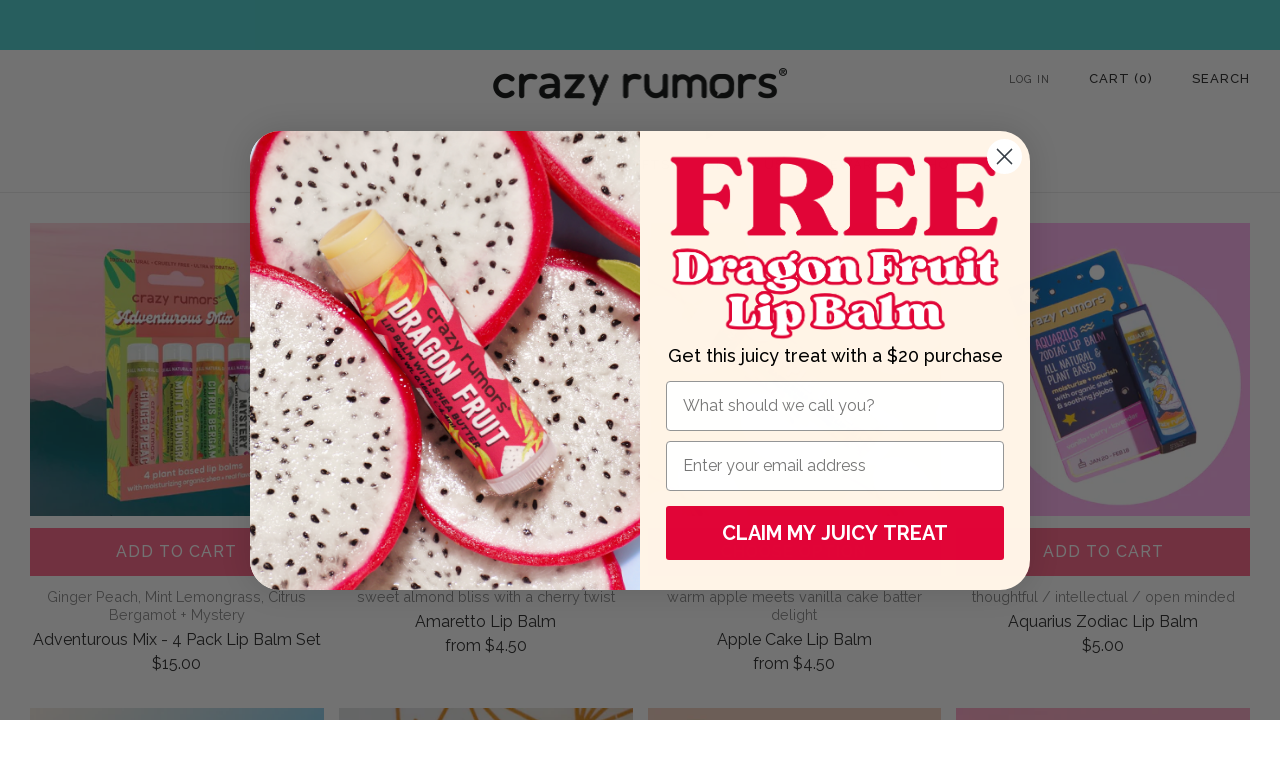

--- FILE ---
content_type: text/javascript
request_url: https://crazyrumors.com/cdn/shop/t/54/assets/header-details-disclosure.js?v=48862031563158802431728696071
body_size: 46
content:
class HeaderDetailsDisclosure extends DetailsDisclosure{constructor(){super(),this._boundMouseEnterListener=this.mouseEnterListener.bind(this),this._boundMouseLeaveListener=this.mouseLeaveListener.bind(this)}connectedCallback(){this._summaryLink=this.querySelector("summary > a"),this.mainDetailsToggle.hasAttribute("open")||this._disableSummaryLink(),this.mainDetailsToggle.addEventListener("mouseenter",this._boundMouseEnterListener),this.mainDetailsToggle.addEventListener("mouseleave",this._boundMouseLeaveListener)}disconnectedCallback(){this.disableListeners()}open(){this.mainDetailsToggle.setAttribute("open",""),this.querySelector("summary").setAttribute("aria-expanded",!0),this.content.getBoundingClientRect().x+this.content.offsetWidth>window.innerWidth-30&&this.content.classList.add("is-left-aligned"),this.hasAttribute("adjust-mega-menu-height")&&this._setContentHeight(36)}close(){this.mainDetailsToggle.removeAttribute("open"),this.mainDetailsToggle.querySelector("summary").setAttribute("aria-expanded",!1),this.content.classList.remove("is-left-aligned"),this.hasAttribute("adjust-mega-menu-height")&&this._removeContentHeight()}onToggle(){this.panelAnimations||(this.panelAnimations=this.content.getAnimations()),this.contentAnimations||(this.contentAnimations=Array.from(this.querySelectorAll(".has-animation")).reduce((animations,element)=>{const animation=element.getAnimations();return[...animations,...animation]},[])),this.mainDetailsToggle.hasAttribute("open")?(setTimeout(()=>{this._enableSummaryLink()},50),this.panelAnimations.forEach(animation=>animation.play()),this.contentAnimations.forEach(animation=>animation.play()),document.body.setAttribute("header-menu-open","")):(this._disableSummaryLink(),this.panelAnimations.forEach(animation=>animation.cancel()),this.contentAnimations.forEach(animation=>animation.cancel()),document.body.removeAttribute("header-menu-open",""))}mouseEnterListener(){document.querySelector("body").hasAttribute("header-details-disclosure-edit")||this.open()}mouseLeaveListener(){document.querySelector("body").hasAttribute("header-details-disclosure-edit")||this.close()}disableListeners(){this.mainDetailsToggle.removeEventListener("mouseenter",this._boundMouseEnterListener),this.mainDetailsToggle.removeEventListener("mouseleave",this._boundMouseLeaveListener)}_setContentHeight(padding=0){const headerSection=document.querySelector(".js-header"),headerBottomBoundary=headerSection&&headerSection.getBoundingClientRect().bottom>0?headerSection.getBoundingClientRect().bottom:0,combinedPanelCutoff=Math.round(headerBottomBoundary+padding);this.content.offsetHeight>window.innerHeight-combinedPanelCutoff&&(this.content.style.setProperty("--header-elements-height",`${combinedPanelCutoff}px`),this.content.classList.add("has-height-control"))}_removeContentHeight(){this.content.classList.remove("has-height-control")}_summaryLinkListener(e){e.preventDefault()}_enableSummaryLink(){this._summaryLink&&this._summaryLink.removeEventListener("click",this._summaryLinkListener)}_disableSummaryLink(){this._summaryLink&&this._summaryLink.addEventListener("click",this._summaryLinkListener)}}customElements.define("header-details-disclosure",HeaderDetailsDisclosure);
//# sourceMappingURL=/cdn/shop/t/54/assets/header-details-disclosure.js.map?v=48862031563158802431728696071


--- FILE ---
content_type: application/javascript; charset=utf-8
request_url: https://cdn-widgetsrepository.yotpo.com/v1/loader/1ZCGuZT0z4qDkTjHL_CZkw
body_size: 14563
content:

if (typeof (window) !== 'undefined' && window.performance && window.performance.mark) {
  window.performance.mark('yotpo:loader:loaded');
}
var yotpoWidgetsContainer = yotpoWidgetsContainer || { guids: {} };
(function(){
    var guid = "1ZCGuZT0z4qDkTjHL_CZkw";
    var loader = {
        loadDep: function (link, onLoad, strategy) {
            var script = document.createElement('script');
            script.onload = onLoad || function(){};
            script.src = link;
            if (strategy === 'defer') {
                script.defer = true;
            } else if (strategy === 'async') {
                script.async = true;
            }
            script.setAttribute("type", "text/javascript");
            script.setAttribute("charset", "utf-8");
            document.head.appendChild(script);
        },
        config: {
            data: {
                guid: guid
            },
            widgets: {
            
                "1231322": {
                    instanceId: "1231322",
                    instanceVersionId: "434212589",
                    templateAssetUrl: "https://cdn-widgetsrepository.yotpo.com/widget-assets/widget-referral-share/app.v0.5.3-7281.js",
                    cssOverrideAssetUrl: "",
                    customizationCssUrl: "",
                    customizations: {
                      "background-color": "#F6F1EE",
                      "customer-email-view-button-text": "Next",
                      "customer-email-view-description-discount-discount": "Give your friends {{friend_reward}} their first purchase of {{min_spent}}, and get {{customer_reward}} for each successful referral.",
                      "customer-email-view-description-discount-nothing": "Give your friends {{friend_reward}} their first purchase of {{min_spent}}.",
                      "customer-email-view-description-discount-points": "Give your friends {{friend_reward}} their first purchase of {{min_spent}}, and get {{customer_reward}} points for each successful referral.",
                      "customer-email-view-description-nothing-discount": "Get {{customer_reward}} for each successful referral.",
                      "customer-email-view-description-nothing-nothing": "Refer a friend.",
                      "customer-email-view-description-nothing-points": "Get {{customer_reward}} points for each successful referral.",
                      "customer-email-view-description-points-discount": "Give your friends {{friend_reward}} points, and get {{customer_reward}} for each successful referral.",
                      "customer-email-view-description-points-nothing": "Give your friends {{friend_reward}} points.",
                      "customer-email-view-description-points-points": "Give your friends {{friend_reward}} points, and get {{customer_reward}} points for each successful referral.",
                      "customer-email-view-header": "Refer a Friend",
                      "customer-email-view-input-placeholder": "Your email address",
                      "customer-email-view-title-discount-discount": "GIVE {{friend_reward}}, GET {{customer_reward}}",
                      "customer-email-view-title-discount-nothing": "GIVE {{friend_reward}}, REFER A FRIEND",
                      "customer-email-view-title-discount-points": "GIVE {{friend_reward}}, GET {{customer_reward}} POINTS",
                      "customer-email-view-title-nothing-discount": "REFER A FRIEND, GET {{customer_reward}} FOR REFERRALS",
                      "customer-email-view-title-nothing-nothing": "REFER A FRIEND",
                      "customer-email-view-title-nothing-points": "REFER A FRIEND, GET {{customer_reward}} POINTS FOR REFERRALS",
                      "customer-email-view-title-points-discount": "GIVE {{friend_reward}} POINTS, GET {{customer_reward}}",
                      "customer-email-view-title-points-nothing": "GIVE {{friend_reward}} POINTS, REFER A FRIEND",
                      "customer-email-view-title-points-points": "GIVE {{friend_reward}} POINTS, GET {{customer_reward}} POINTS",
                      "customer-name-view-input-placeholder": "Your first name",
                      "default-toggle": true,
                      "description-color": "#6C6C6C",
                      "description-font-size": "16px",
                      "desktop-background-image-url": "https://cdn-widget-assets.yotpo.com/static_assets/1ZCGuZT0z4qDkTjHL_CZkw/images/image_2025_04_05_03_19_32_380",
                      "disabled-referral-code-error": "Looks like your referral link was deactivated",
                      "email-fill-color": "#F6F1EE",
                      "email-input-type": "rounded_rectangle",
                      "email-outline-color": "#000000",
                      "email-text-color": "#000000",
                      "final-view-button-text": "REFER MORE FRIENDS",
                      "final-view-description": "Remind your friends to check their inbox.",
                      "final-view-error-description": "We were unable to share your referral link. Go back to the previous step to try again.",
                      "final-view-error-text": "GO BACK",
                      "final-view-error-title": "Oops... Something went wrong",
                      "final-view-title": "Thanks for sharing the love! 💕",
                      "fonts-primary-font-name-and-url": "Poppins@600|https://cdn-widgetsrepository.yotpo.com/web-fonts/css/poppins/v1/poppins_600.css",
                      "fonts-secondary-font-name-and-url": "Poppins@400|https://cdn-widgetsrepository.yotpo.com/web-fonts/css/poppins/v1/poppins_400.css",
                      "header-color": "#000000",
                      "header-font-size": "16px",
                      "login-view-description-discount-discount": "Give your friends {{friend_reward}} their first purchase of {{min_spent}}, and get {{customer_reward}} for each successful referral.",
                      "login-view-description-discount-nothing": "Give your friends {{friend_reward}} their first purchase of {{min_spent}}.",
                      "login-view-description-discount-points": "Give your friends {{friend_reward}} their first purchase of {{min_spent}}, and get {{customer_reward}} points for each successful referral.",
                      "login-view-description-nothing-discount": "Get {{customer_reward}} for each successful referral.",
                      "login-view-description-nothing-nothing": "Refer a friend.",
                      "login-view-description-nothing-points": "Get {{customer_reward}} points for each successful referral.",
                      "login-view-description-points-discount": "Give your friends {{friend_reward}} points, and get {{customer_reward}} for each successful referral.",
                      "login-view-description-points-nothing": "Give your friends {{friend_reward}} points.",
                      "login-view-description-points-points": "Give your friends {{friend_reward}} points, and get {{customer_reward}} points for each successful referral.",
                      "login-view-header": "Refer a Friend",
                      "login-view-log-in-button-text": "Log in",
                      "login-view-sign-up-button-text": "Join now",
                      "login-view-title-discount-discount": "GIVE {{friend_reward}}, GET {{customer_reward}}",
                      "login-view-title-discount-nothing": "GIVE {{friend_reward}}, REFER A FRIEND",
                      "login-view-title-discount-points": "GIVE {{friend_reward}}, GET {{customer_reward}} POINTS",
                      "login-view-title-nothing-discount": "REFER A FRIEND, GET {{customer_reward}} FOR REFERRALS",
                      "login-view-title-nothing-nothing": "REFER A FRIEND",
                      "login-view-title-nothing-points": "REFER A FRIEND, GET {{customer_reward}} POINTS FOR REFERRALS",
                      "login-view-title-points-discount": "GIVE {{friend_reward}} POINTS, GET {{customer_reward}}",
                      "login-view-title-points-nothing": "GIVE {{friend_reward}} POINTS, REFER A FRIEND",
                      "login-view-title-points-points": "GIVE {{friend_reward}} POINTS, GET {{customer_reward}} POINTS",
                      "main-share-option-desktop": "main_share_email",
                      "main-share-option-mobile": "main_share_sms",
                      "mobile-background-image-url": "https://cdn-widget-assets.yotpo.com/static_assets/1ZCGuZT0z4qDkTjHL_CZkw/images/image_2025_04_05_03_19_32_380",
                      "more-share-ways-text": "MORE WAYS TO SHARE",
                      "primary-button-background-color": "#0F8383",
                      "primary-button-font-size": "16px",
                      "primary-button-size": "standard",
                      "primary-button-text-color": "#FFFFFF",
                      "primary-button-type": "filled_capsule",
                      "reduced-picture": true,
                      "referral-history-completed-points-text": "{{points}} POINTS",
                      "referral-history-completed-status-type": "text",
                      "referral-history-confirmed-status": "Completed",
                      "referral-history-pending-status": "Pending",
                      "referral-history-redeem-text": "You can redeem your points for a reward, or apply your reward code at checkout.",
                      "referral-history-sumup-line-points-text": "{{points}} POINTS",
                      "referral-history-sumup-line-text": "Your Rewards",
                      "referral-views-button-text": "Next",
                      "referral-views-copy-link-button-text": "Copy link",
                      "referral-views-description-discount-discount": "Give your friends {{friend_reward}} their first purchase of {{min_spent}}, and get {{customer_reward}} for each successful referral.",
                      "referral-views-description-discount-nothing": "Give your friends {{friend_reward}} their first purchase of {{min_spent}}.",
                      "referral-views-description-discount-points": "Give your friends {{friend_reward}} their first purchase of {{min_spent}}, and get {{customer_reward}} points for each successful referral.",
                      "referral-views-description-nothing-discount": "Get {{customer_reward}} for each successful referral.",
                      "referral-views-description-nothing-nothing": "Refer a friend.",
                      "referral-views-description-nothing-points": "Get {{customer_reward}} points for each successful referral.",
                      "referral-views-description-points-discount": "Give your friends {{friend_reward}} points, and get {{customer_reward}} for each successful referral.",
                      "referral-views-description-points-nothing": "Give your friends {{friend_reward}} points.",
                      "referral-views-description-points-points": "Give your friends {{friend_reward}} points, and get {{customer_reward}} points for each successful referral.",
                      "referral-views-email-share-body": "How does a discount off your first order at {{company_name}} sound? Use the link below and once you've shopped, I'll get a reward too.\n{{referral_link}}",
                      "referral-views-email-share-subject": "Discount to a Store You'll Love!",
                      "referral-views-email-share-type": "marketing_email",
                      "referral-views-friends-input-placeholder": "Enter your friend’s email address",
                      "referral-views-header": "Refer a Friend",
                      "referral-views-personal-email-button-text": "Share via email",
                      "referral-views-sms-button-text": "Share via SMS",
                      "referral-views-title-discount-discount": "GIVE {{friend_reward}}, GET {{customer_reward}}",
                      "referral-views-title-discount-nothing": "GIVE {{friend_reward}}, REFER A FRIEND",
                      "referral-views-title-discount-points": "GIVE {{friend_reward}}, GET {{customer_reward}} POINTS",
                      "referral-views-title-nothing-discount": "REFER A FRIEND, GET {{customer_reward}} FOR REFERRALS",
                      "referral-views-title-nothing-nothing": "REFER A FRIEND",
                      "referral-views-title-nothing-points": "REFER A FRIEND, GET {{customer_reward}} POINTS FOR REFERRALS",
                      "referral-views-title-points-discount": "GIVE {{friend_reward}} POINTS, GET {{customer_reward}}",
                      "referral-views-title-points-nothing": "GIVE {{friend_reward}} POINTS, REFER A FRIEND",
                      "referral-views-title-points-points": "GIVE {{friend_reward}} POINTS, GET {{customer_reward}} POINTS",
                      "referral-views-whatsapp-button-text": "Share via WhatsApp",
                      "secondary-button-background-color": "#0F8383",
                      "secondary-button-text-color": "#FFFFFF",
                      "secondary-button-type": "filled_capsule",
                      "share-allow-copy-link": true,
                      "share-allow-email": true,
                      "share-allow-sms": true,
                      "share-allow-whatsapp": true,
                      "share-headline-text-color": "#6C6C6C",
                      "share-icons-color": "black",
                      "share-settings-copyLink": true,
                      "share-settings-default-checkbox": true,
                      "share-settings-default-mobile-checkbox": true,
                      "share-settings-email": true,
                      "share-settings-mobile-copyLink": true,
                      "share-settings-mobile-email": true,
                      "share-settings-mobile-sms": true,
                      "share-settings-mobile-whatsapp": true,
                      "share-settings-whatsapp": true,
                      "share-sms-message": "Hey! I’ve been loving Crazy Rumors lip balm! All natural, vegan and crazy good flavors! Use my link to get 15% off your first order. {{referral_link}}",
                      "share-whatsapp-message": "Hey! I’ve been loving Crazy Rumors lip balm! All natural, vegan and crazy good flavors! Use my link to get 15% off your first order. {{referral_link}}",
                      "tab-size": "small",
                      "tab-type": "lower_line",
                      "tab-view-primary-tab-text": "Refer a Friend",
                      "tab-view-secondary-tab-text": "Your Referrals",
                      "tile-color": "rgba(255,255,255,1)",
                      "title-color": "#000000",
                      "title-font-size": "26px",
                      "view-exit-intent-enabled": false,
                      "view-exit-intent-mobile-timeout-ms": 10000,
                      "view-is-popup": false,
                      "view-layout": "left",
                      "view-popup-delay-ms": 0,
                      "view-show-customer-name": false,
                      "view-show-popup-on-exit": false,
                      "view-show-referral-history": false,
                      "view-table-rectangular-dark-pending-color": "rgba( 0, 0, 0, 0.6 )",
                      "view-table-rectangular-light-pending-color": "#FFFFFF",
                      "view-table-selected-color": "#0F8383",
                      "view-table-theme": "dark",
                      "view-table-type": "lines"
                    },
                    staticContent: {
                      "advocateLoggedInRequirement": true,
                      "advocateRewardType": "POINTS",
                      "companyName": "Crazy Rumors",
                      "cssEditorEnabled": false,
                      "currency": "USD",
                      "friendRewardType": "REWARD_OPTION",
                      "hasPrimaryFontsFeature": true,
                      "isFreeMerchant": false,
                      "isHidden": false,
                      "isMultiCurrencyEnabled": false,
                      "merchantId": "52144",
                      "migrateTabColorToBackground": true,
                      "platformName": "shopify",
                      "referralHistoryEnabled": true,
                      "referralHost": "http://rwrd.io",
                      "storeId": "lh6gyFV6uKBk7WHfIcafanP1nqCbNIsFJ4DEUfAF"
                    },
                    className: "ReferralShareWidget",
                    dependencyGroupId: null
                },
            
                "1185727": {
                    instanceId: "1185727",
                    instanceVersionId: "434212674",
                    templateAssetUrl: "https://cdn-widgetsrepository.yotpo.com/widget-assets/widget-referral-share/app.v0.5.3-7281.js",
                    cssOverrideAssetUrl: "",
                    customizationCssUrl: "",
                    customizations: {
                      "background-color": "#F6F1EE",
                      "customer-email-view-button-text": "Next",
                      "customer-email-view-description-discount-discount": "Give your friends {{friend_reward}} their first purchase of {{min_spent}}, and get {{customer_reward}} for each successful referral.",
                      "customer-email-view-description-discount-nothing": "Give your friends {{friend_reward}} their first purchase of {{min_spent}}.",
                      "customer-email-view-description-discount-points": "Give your friends {{friend_reward}} their first purchase of {{min_spent}}, and get {{customer_reward}} points for each successful referral.",
                      "customer-email-view-description-nothing-discount": "Get {{customer_reward}} for each successful referral.",
                      "customer-email-view-description-nothing-nothing": "Refer a friend.",
                      "customer-email-view-description-nothing-points": "Get {{customer_reward}} points for each successful referral.",
                      "customer-email-view-description-points-discount": "Give your friends {{friend_reward}} points, and get {{customer_reward}} for each successful referral.",
                      "customer-email-view-description-points-nothing": "Give your friends {{friend_reward}} points.",
                      "customer-email-view-description-points-points": "Give your friends {{friend_reward}} points, and get {{customer_reward}} points for each successful referral.",
                      "customer-email-view-header": "Refer a Friend",
                      "customer-email-view-input-placeholder": "Your email address",
                      "customer-email-view-title-discount-discount": "GIVE {{friend_reward}}, GET {{customer_reward}}",
                      "customer-email-view-title-discount-nothing": "GIVE {{friend_reward}}, REFER A FRIEND",
                      "customer-email-view-title-discount-points": "GIVE {{friend_reward}}, GET {{customer_reward}} POINTS",
                      "customer-email-view-title-nothing-discount": "REFER A FRIEND, GET {{customer_reward}} FOR REFERRALS",
                      "customer-email-view-title-nothing-nothing": "REFER A FRIEND",
                      "customer-email-view-title-nothing-points": "REFER A FRIEND, GET {{customer_reward}} POINTS FOR REFERRALS",
                      "customer-email-view-title-points-discount": "GIVE {{friend_reward}} POINTS, GET {{customer_reward}}",
                      "customer-email-view-title-points-nothing": "GIVE {{friend_reward}} POINTS, REFER A FRIEND",
                      "customer-email-view-title-points-points": "GIVE {{friend_reward}} POINTS, GET {{customer_reward}} POINTS",
                      "customer-name-view-input-placeholder": "Your first name",
                      "default-toggle": true,
                      "description-color": "#6C6C6C",
                      "description-font-size": "16px",
                      "desktop-background-image-url": "https://cdn-widget-assets.yotpo.com/static_assets/1ZCGuZT0z4qDkTjHL_CZkw/images/image_2025_04_05_03_19_32_380",
                      "disabled-referral-code-error": "Looks like your referral link was deactivated",
                      "email-fill-color": "#F6F1EE",
                      "email-input-type": "rounded_rectangle",
                      "email-outline-color": "#000000",
                      "email-text-color": "#000000",
                      "final-view-button-text": "REFER MORE FRIENDS",
                      "final-view-description": "Remind your friends to check their inbox.",
                      "final-view-error-description": "We were unable to share your referral link. Go back to the previous step to try again.",
                      "final-view-error-text": "GO BACK",
                      "final-view-error-title": "Oops... Something went wrong",
                      "final-view-title": "Thanks for sharing the love! 💕",
                      "fonts-primary-font-name-and-url": "Poppins@600|https://cdn-widgetsrepository.yotpo.com/web-fonts/css/poppins/v1/poppins_600.css",
                      "fonts-secondary-font-name-and-url": "Poppins@400|https://cdn-widgetsrepository.yotpo.com/web-fonts/css/poppins/v1/poppins_400.css",
                      "header-color": "#000000",
                      "header-font-size": "16px",
                      "login-view-description-discount-discount": "Give your friends {{friend_reward}} their first purchase of {{min_spent}}, and get {{customer_reward}} for each successful referral.",
                      "login-view-description-discount-nothing": "Give your friends {{friend_reward}} their first purchase of {{min_spent}}.",
                      "login-view-description-discount-points": "Give your friends {{friend_reward}} their first purchase, and get {{customer_reward}} points for each successful referral.",
                      "login-view-description-nothing-discount": "Get {{customer_reward}} for each successful referral.",
                      "login-view-description-nothing-nothing": "Refer a friend.",
                      "login-view-description-nothing-points": "Get {{customer_reward}} points for each successful referral.",
                      "login-view-description-points-discount": "Give your friends {{friend_reward}} points, and get {{customer_reward}} for each successful referral.",
                      "login-view-description-points-nothing": "Give your friends {{friend_reward}} points.",
                      "login-view-description-points-points": "Give your friends {{friend_reward}} points, and get {{customer_reward}} points for each successful referral.",
                      "login-view-header": "Refer A Friend",
                      "login-view-log-in-button-text": "LOG IN",
                      "login-view-sign-up-button-text": "JOIN NOW",
                      "login-view-title-discount-discount": "GIVE {{friend_reward}}, GET {{customer_reward}}",
                      "login-view-title-discount-nothing": "GIVE {{friend_reward}}, REFER A FRIEND",
                      "login-view-title-discount-points": "GIVE {{friend_reward}}, GET {{customer_reward}} POINTS",
                      "login-view-title-nothing-discount": "REFER A FRIEND, GET {{customer_reward}} FOR REFERRALS",
                      "login-view-title-nothing-nothing": "REFER A FRIEND",
                      "login-view-title-nothing-points": "REFER A FRIEND, GET {{customer_reward}} POINTS FOR REFERRALS",
                      "login-view-title-points-discount": "GIVE {{friend_reward}} POINTS, GET {{customer_reward}}",
                      "login-view-title-points-nothing": "GIVE {{friend_reward}} POINTS, REFER A FRIEND",
                      "login-view-title-points-points": "GIVE {{friend_reward}} POINTS, GET {{customer_reward}} POINTS",
                      "main-share-option-desktop": "main_share_email",
                      "main-share-option-mobile": "main_share_sms",
                      "mobile-background-image-url": "https://cdn-widget-assets.yotpo.com/static_assets/1ZCGuZT0z4qDkTjHL_CZkw/images/image_2025_04_05_03_19_32_380",
                      "more-share-ways-text": "MORE WAYS TO SHARE",
                      "primary-button-background-color": "#0F8383",
                      "primary-button-font-size": "16px",
                      "primary-button-size": "standard",
                      "primary-button-text-color": "#FFFFFF",
                      "primary-button-type": "rounded_filled_rectangle",
                      "reduced-picture": true,
                      "referral-history-completed-points-text": "{{points}} POINTS",
                      "referral-history-completed-status-type": "text",
                      "referral-history-confirmed-status": "Completed",
                      "referral-history-pending-status": "Pending",
                      "referral-history-redeem-text": "You can redeem your points for a reward, or apply your reward code at checkout.",
                      "referral-history-sumup-line-points-text": "{{points}} POINTS",
                      "referral-history-sumup-line-text": "Your Rewards",
                      "referral-views-button-text": "SUBMIT",
                      "referral-views-copy-link-button-text": "Copy link",
                      "referral-views-description-discount-discount": "Give your friends {{friend_reward}} their first purchase of {{min_spent}}, and get {{customer_reward}} for each successful referral.",
                      "referral-views-description-discount-nothing": "Give your friends {{friend_reward}} their first purchase of {{min_spent}}.",
                      "referral-views-description-discount-points": "Give your friends {{friend_reward}} their first purchase, and get {{customer_reward}} points for each successful referral.",
                      "referral-views-description-nothing-discount": "Get {{customer_reward}} for each successful referral.",
                      "referral-views-description-nothing-nothing": "Refer a friend.",
                      "referral-views-description-nothing-points": "Get {{customer_reward}} points for each successful referral.",
                      "referral-views-description-points-discount": "Give your friends {{friend_reward}} points, and get {{customer_reward}} for each successful referral.",
                      "referral-views-description-points-nothing": "Give your friends {{friend_reward}} points.",
                      "referral-views-description-points-points": "Give your friends {{friend_reward}} points, and get {{customer_reward}} points for each successful referral.",
                      "referral-views-email-share-body": "How does a discount off your first order at {{company_name}} sound? Use the link below and once you've shopped, I'll get a reward too.\n{{referral_link}}",
                      "referral-views-email-share-subject": "Discount to a Store You'll Love!",
                      "referral-views-email-share-type": "marketing_email",
                      "referral-views-friends-input-placeholder": "Enter your friend’s email address",
                      "referral-views-header": "Refer a Friend",
                      "referral-views-personal-email-button-text": "Share via email",
                      "referral-views-sms-button-text": "Share via SMS",
                      "referral-views-title-discount-discount": "GIVE {{friend_reward}}, GET {{customer_reward}}",
                      "referral-views-title-discount-nothing": "GIVE {{friend_reward}}, REFER A FRIEND",
                      "referral-views-title-discount-points": "GIVE {{friend_reward}}, GET {{customer_reward}} POINTS",
                      "referral-views-title-nothing-discount": "REFER A FRIEND, GET {{customer_reward}} FOR REFERRALS",
                      "referral-views-title-nothing-nothing": "REFER A FRIEND",
                      "referral-views-title-nothing-points": "REFER A FRIEND, GET {{customer_reward}} POINTS FOR REFERRALS",
                      "referral-views-title-points-discount": "GIVE {{friend_reward}} POINTS, GET {{customer_reward}}",
                      "referral-views-title-points-nothing": "GIVE {{friend_reward}} POINTS, REFER A FRIEND",
                      "referral-views-title-points-points": "GIVE {{friend_reward}} POINTS, GET {{customer_reward}} POINTS",
                      "referral-views-whatsapp-button-text": "Share via WhatsApp",
                      "secondary-button-background-color": "#0F8383",
                      "secondary-button-text-color": "rgba(15,131,131,1)",
                      "secondary-button-type": "rounded_rectangle",
                      "share-allow-copy-link": true,
                      "share-allow-email": true,
                      "share-allow-sms": true,
                      "share-allow-whatsapp": true,
                      "share-headline-text-color": "#6C6C6C",
                      "share-icons-color": "black",
                      "share-settings-copyLink": true,
                      "share-settings-default-checkbox": true,
                      "share-settings-default-mobile-checkbox": true,
                      "share-settings-email": true,
                      "share-settings-mobile-copyLink": true,
                      "share-settings-mobile-email": true,
                      "share-settings-mobile-sms": true,
                      "share-settings-mobile-whatsapp": true,
                      "share-settings-whatsapp": true,
                      "share-sms-message": "Hey! I’ve been loving Crazy Rumors lip balm! All natural, vegan and crazy good flavors! Use my link to get 15% off your first order. {{referral_link}}",
                      "share-whatsapp-message": "Hey! I’ve been loving Crazy Rumors lip balm! All natural, vegan and crazy good flavors! Use my link to get 15% off your first order. {{referral_link}}",
                      "tab-size": "small",
                      "tab-type": "lower_line",
                      "tab-view-primary-tab-text": "Refer a Friend",
                      "tab-view-secondary-tab-text": "Your Referrals",
                      "tile-color": "rgba(255,255,255,1)",
                      "title-color": "#000000",
                      "title-font-size": "26px",
                      "view-exit-intent-enabled": false,
                      "view-exit-intent-mobile-timeout-ms": 10000,
                      "view-is-popup": "false",
                      "view-layout": "left",
                      "view-popup-delay-ms": 0,
                      "view-show-customer-name": false,
                      "view-show-popup-on-exit": false,
                      "view-show-referral-history": false,
                      "view-table-rectangular-dark-pending-color": "rgba( 0, 0, 0, 0.6 )",
                      "view-table-rectangular-light-pending-color": "#FFFFFF",
                      "view-table-selected-color": "#0F8383",
                      "view-table-theme": "dark",
                      "view-table-type": "lines",
                      "wadmin-text-and-share-choose-sreen": "step_3"
                    },
                    staticContent: {
                      "advocateLoggedInRequirement": true,
                      "advocateRewardType": "POINTS",
                      "companyName": "Crazy Rumors",
                      "cssEditorEnabled": false,
                      "currency": "USD",
                      "friendRewardType": "REWARD_OPTION",
                      "hasPrimaryFontsFeature": true,
                      "isFreeMerchant": false,
                      "isHidden": false,
                      "isMultiCurrencyEnabled": false,
                      "merchantId": "52144",
                      "migrateTabColorToBackground": true,
                      "platformName": "shopify",
                      "referralHistoryEnabled": true,
                      "referralHost": "http://rwrd.io",
                      "storeId": "lh6gyFV6uKBk7WHfIcafanP1nqCbNIsFJ4DEUfAF"
                    },
                    className: "ReferralShareWidget",
                    dependencyGroupId: null
                },
            
                "1185726": {
                    instanceId: "1185726",
                    instanceVersionId: "434212592",
                    templateAssetUrl: "https://cdn-widgetsrepository.yotpo.com/widget-assets/widget-referral-friend/app.v0.2.18-7277.js",
                    cssOverrideAssetUrl: "",
                    customizationCssUrl: "",
                    customizations: {
                      "background-color": "rgba(255,244,231,1)",
                      "background-image-url": "https://cdn-widget-assets.yotpo.com/static_assets/1ZCGuZT0z4qDkTjHL_CZkw/images/image_2025_04_05_02_41_14_273",
                      "background-image-url-mobile": "https://cdn-widget-assets.yotpo.com/static_assets/1ZCGuZT0z4qDkTjHL_CZkw/images/image_2025_04_05_02_42_19_674",
                      "copy-code-copied-text": "COPIED",
                      "copy-code-icon-color": "rgba(15,131,131,1)",
                      "coupon-background-color": "#fafbfc",
                      "default-toggle": true,
                      "disclaimer-text": "I agree to the program’s [terms](http://example.net/terms) and [privacy policy](http://example.net/privacy-policy)",
                      "disclaimer-text-size": "12px",
                      "disclaimer-type": "no-disclaimer",
                      "email-capture-description-color": "#6C6C6C",
                      "email-capture-description-font-size": "14px",
                      "email-capture-description-text": "Enter your email to get your exclusive discount code:",
                      "email-capture-title-color": "#000000",
                      "email-capture-title-font-size": "20px",
                      "email-capture-title-text": "HEY, FRIEND! You’ve just unlocked 15% OFF your first order!",
                      "email-verification-button-background-color": "#0F8383",
                      "email-verification-button-text": "Next",
                      "email-verification-button-text-color": "#FFFFFF",
                      "email-verification-button-type": "rounded_filled_rectangle",
                      "email-verification-resend-button-color": "#0F8383",
                      "email-verification-resend-button-font-size": "12px",
                      "email-verification-resend-link-sent-text": "Code sent",
                      "email-verification-resend-link-text": "Resend code",
                      "email-verification-resend-text": "Didn't get an email?",
                      "email-verification-resend-text-color": "#000000",
                      "email-verification-resend-text-font-size": "12px",
                      "email-verification-subtitle-color": "#000000",
                      "email-verification-subtitle-font-size": "14px",
                      "email-verification-subtitle-text": "Enter the code we sent to your email.",
                      "email-verification-title-color": "#000000",
                      "email-verification-title-font-size": "20px",
                      "email-verification-title-text": "Enter verification code",
                      "error-already-used-coupon-text": "Oops! Looks like you’ve already used this offer.",
                      "error-general-failure-text": "Oops! Looks like something went wrong generating your coupon code. Please refresh page to try again.",
                      "error-incorrect-verification-code-text": "Incorrect code. Try entering the code again.",
                      "error-message-invalid-email": "Please fill in a valid email address",
                      "error-message-text-color": "#f04860",
                      "error-message-verification-code-text-color": "#C10000",
                      "error-not-eligible-coupon-text": "Oops! Looks like you’re not eligible to use this offer.",
                      "next-button-background-color": "rgba(15,131,131,1)",
                      "next-button-text": "Next",
                      "next-button-text-color": "#ffffff",
                      "next-button-type": "rounded_filled_rectangle",
                      "no-reward-subtitle-text": "Enter your email so we can let your friend know you received their referral.",
                      "no-reward-title-text": "Welcome to {{company_name}}!",
                      "nothing-reward-subtitle-text": "Check out our products, and opportunities to earn rewards off purchases through our rewards program.",
                      "nothing-reward-title-text": "Did you know you can earn points off every order?",
                      "points-reward-subtitle-text": "Log in or create an account to use them",
                      "points-reward-title-text": "You’ve got {{points}} points to spend on rewards 🎉",
                      "points-subtitle-text": "Enter your email to get started",
                      "points-title-text": "Hey, friend! Your friend sent you {{points}} points to spend",
                      "popup-background-color": "#ffffff",
                      "primary-font-name-and-url": "Poppins@600|https://cdn-widgetsrepository.yotpo.com/web-fonts/css/poppins/v1/poppins_600.css",
                      "reward-option-auto-apply-title-text": "You got it! Your discount will  be automatically applied at checkout.",
                      "reward-option-title-text": "You got it! Just copy this code and paste it at checkout to use your discount.",
                      "rewards-page-button-background-color": "#0F8383",
                      "rewards-page-button-text": "Check out rewards program",
                      "rewards-page-button-text-color": "#0F8383",
                      "rewards-page-button-type": "rounded_rectangle",
                      "secondary-font-name-and-url": "Poppins@400|https://cdn-widgetsrepository.yotpo.com/web-fonts/css/poppins/v1/poppins_400.css",
                      "show-email-capture": false,
                      "sign-up-button-background-color": "#0F8383",
                      "sign-up-button-text": "Go to account page",
                      "sign-up-button-text-color": "#FFFFFF",
                      "sign-up-button-type": "rounded_filled_rectangle",
                      "start-button-background-color": "rgba(15,131,131,1)",
                      "start-button-text": "Start Shopping",
                      "start-button-text-color": "#ffffff",
                      "start-button-type": "rounded_filled_rectangle",
                      "subtitle-color": "#6C6C6C",
                      "subtitle-font-size": "14px",
                      "subtitle-text": "Use this code at checkout:",
                      "text-design-choose-screen": "email_capture_display",
                      "title-color": "#000000",
                      "title-font-size": "20px",
                      "title-text": "Grab your discount code and find your new fave balm!"
                    },
                    staticContent: {
                      "companyName": "Crazy Rumors",
                      "cssEditorEnabled": false,
                      "currency": "USD",
                      "forceEmailCapture": false,
                      "friendVerificationEnabled": "disabled",
                      "hideFriendCoupon": false,
                      "isHidden": false,
                      "isMultiCurrencyEnabled": false,
                      "merchantId": "52144",
                      "platformName": "shopify",
                      "rewardType": "REWARD_OPTION",
                      "selfExecutable": true,
                      "shouldAutoApplyCoupon": true,
                      "shouldShowInfoMessage": false,
                      "showRewardsButton": false,
                      "storeId": "lh6gyFV6uKBk7WHfIcafanP1nqCbNIsFJ4DEUfAF",
                      "urlMatch": "https?://(?!yap.yotpo.com).*sref_id=.*"
                    },
                    className: "ReferralFriendWidget",
                    dependencyGroupId: null
                },
            
                "956065": {
                    instanceId: "956065",
                    instanceVersionId: "433393273",
                    templateAssetUrl: "https://cdn-widgetsrepository.yotpo.com/widget-assets/widget-my-rewards/app.v1.4.17-7427.js",
                    cssOverrideAssetUrl: "",
                    customizationCssUrl: "",
                    customizations: {
                      "layout-add-background": "true",
                      "layout-background-color": "#F6F1EE",
                      "logged-in-description-color": "#0F8383",
                      "logged-in-description-font-size": "22",
                      "logged-in-description-text": "{{current_point_balance}} points",
                      "logged-in-description-tier-status-text": "{{current_vip_tier_name}} tier",
                      "logged-in-headline-color": "#000000",
                      "logged-in-headline-font-size": "40",
                      "logged-in-headline-text": "Hi {{first_name}}!",
                      "logged-in-primary-button-cta-type": "redemptionWidget",
                      "logged-in-primary-button-text": "Redeem points",
                      "logged-in-secondary-button-text": "Rewards history",
                      "logged-out-headline-color": "#000000",
                      "logged-out-headline-font-size": "26",
                      "logged-out-headline-text": "How it Works",
                      "logged-out-selected-step-name": "step_1",
                      "primary-button-background-color": "#000000",
                      "primary-button-text-color": "#FFFFFF",
                      "primary-button-type": "rounded_filled_rectangle",
                      "primary-font-name-and-url": "Poppins@600|https://cdn-widgetsrepository.yotpo.com/web-fonts/css/poppins/v1/poppins_600.css",
                      "reward-step-1-displayname": "Step 1",
                      "reward-step-1-settings-description": "300 points",
                      "reward-step-1-settings-description-color": "#6C6C6C",
                      "reward-step-1-settings-description-font-size": "16",
                      "reward-step-1-settings-icon": "default",
                      "reward-step-1-settings-icon-color": "#000000",
                      "reward-step-1-settings-title": "Sign up",
                      "reward-step-1-settings-title-color": "#000000",
                      "reward-step-1-settings-title-font-size": "20",
                      "reward-step-2-displayname": "Step 2",
                      "reward-step-2-settings-description": "$1 equals 5 point\n",
                      "reward-step-2-settings-description-color": "#6C6C6C",
                      "reward-step-2-settings-description-font-size": "16",
                      "reward-step-2-settings-icon": "default",
                      "reward-step-2-settings-icon-color": "#000000",
                      "reward-step-2-settings-title": "Earn points",
                      "reward-step-2-settings-title-color": "#000000",
                      "reward-step-2-settings-title-font-size": "20",
                      "reward-step-3-displayname": "Step 3",
                      "reward-step-3-settings-description": "redeem points for exclusive discounts",
                      "reward-step-3-settings-description-color": "#6C6C6C",
                      "reward-step-3-settings-description-font-size": "16",
                      "reward-step-3-settings-icon": "default",
                      "reward-step-3-settings-icon-color": "#000000",
                      "reward-step-3-settings-title": "Redeem points",
                      "reward-step-3-settings-title-color": "#000000",
                      "reward-step-3-settings-title-font-size": "20",
                      "rewards-history-approved-text": "Approved",
                      "rewards-history-background-color": "rgba(0,0,0,0.79)",
                      "rewards-history-headline-color": "#000000",
                      "rewards-history-headline-font-size": "26",
                      "rewards-history-headline-text": "Rewards History",
                      "rewards-history-pending-text": "Pending",
                      "rewards-history-refunded-text": "Refunded",
                      "rewards-history-reversed-text": "Reversed",
                      "rewards-history-table-action-col-text": "Action",
                      "rewards-history-table-date-col-text": "Date",
                      "rewards-history-table-expiration-col-text": "Points expire on",
                      "rewards-history-table-points-col-text": "Points",
                      "rewards-history-table-status-col-text": "Status",
                      "rewards-history-table-store-col-text": "Store",
                      "secondary-button-background-color": "#000000",
                      "secondary-button-text-color": "#000000",
                      "secondary-button-type": "rounded_rectangle",
                      "secondary-font-name-and-url": "Poppins@400|https://cdn-widgetsrepository.yotpo.com/web-fonts/css/poppins/v1/poppins_400.css",
                      "show-logged-in-description-points-balance": true,
                      "show-logged-in-description-tier-status": false,
                      "view-grid-points-column-color": "#0F8383",
                      "view-grid-rectangular-background-color": "#F6F1EE",
                      "view-grid-type": "border"
                    },
                    staticContent: {
                      "cssEditorEnabled": true,
                      "currency": "USD",
                      "isHidden": false,
                      "isMultiCurrencyEnabled": false,
                      "isMultiStoreMerchant": false,
                      "isVipTiersEnabled": false,
                      "merchantId": "52144",
                      "platformName": "shopify",
                      "storeId": "lh6gyFV6uKBk7WHfIcafanP1nqCbNIsFJ4DEUfAF"
                    },
                    className: "MyRewardsWidget",
                    dependencyGroupId: 2
                },
            
                "956064": {
                    instanceId: "956064",
                    instanceVersionId: "466711299",
                    templateAssetUrl: "https://cdn-widgetsrepository.yotpo.com/widget-assets/widget-loyalty-campaigns/app.v1.2.14-7481.js",
                    cssOverrideAssetUrl: "",
                    customizationCssUrl: "",
                    customizations: {
                      "campaign-description-font-color": "#6C6C6C",
                      "campaign-description-size": "16px",
                      "campaign-item-1552735-background-color": "transparent",
                      "campaign-item-1552735-background-image-color-overlay": "rgba(0, 0, 0, .4)",
                      "campaign-item-1552735-background-type": "color",
                      "campaign-item-1552735-border-color": "#BCBCBC",
                      "campaign-item-1552735-description-font-color": "#6c6c6c",
                      "campaign-item-1552735-description-font-size": "16",
                      "campaign-item-1552735-exclude_audience_names": "",
                      "campaign-item-1552735-hover-view-tile-message": "Earn 100 points when you leave a photo review",
                      "campaign-item-1552735-icon-color": "#60a3a3",
                      "campaign-item-1552735-icon-type": "defaultIcon",
                      "campaign-item-1552735-include_audience_ids": "1",
                      "campaign-item-1552735-include_audience_names": "All customers",
                      "campaign-item-1552735-special-reward-enabled": "false",
                      "campaign-item-1552735-special-reward-headline-background-color": "#D2E3E3",
                      "campaign-item-1552735-special-reward-headline-text": "Just for you!",
                      "campaign-item-1552735-special-reward-headline-title-font-color": "#000000",
                      "campaign-item-1552735-special-reward-headline-title-font-size": "12",
                      "campaign-item-1552735-special-reward-tile-border-color": "#000000",
                      "campaign-item-1552735-tile-description": "Add photo to review",
                      "campaign-item-1552735-tile-reward": "250 points",
                      "campaign-item-1552735-title-font-color": "#000000",
                      "campaign-item-1552735-title-font-size": "18",
                      "campaign-item-1552735-type": "YotpoReviewImageCampaign",
                      "campaign-item-1560911-background-color": "transparent",
                      "campaign-item-1560911-background-image-color-overlay": "rgba(0, 0, 0, .4)",
                      "campaign-item-1560911-background-type": "color",
                      "campaign-item-1560911-border-color": "#BCBCBC",
                      "campaign-item-1560911-description-font-color": "#6c6c6c",
                      "campaign-item-1560911-description-font-size": "16",
                      "campaign-item-1560911-exclude_audience_names": "",
                      "campaign-item-1560911-hover-view-tile-message": "Earn 300 points when you leave a video review",
                      "campaign-item-1560911-icon-color": "#60a3a3",
                      "campaign-item-1560911-icon-type": "defaultIcon",
                      "campaign-item-1560911-include_audience_ids": "1",
                      "campaign-item-1560911-include_audience_names": "All customers",
                      "campaign-item-1560911-special-reward-enabled": "false",
                      "campaign-item-1560911-special-reward-headline-background-color": "#D2E3E3",
                      "campaign-item-1560911-special-reward-headline-text": "Just for you!",
                      "campaign-item-1560911-special-reward-headline-title-font-color": "#000000",
                      "campaign-item-1560911-special-reward-headline-title-font-size": "12",
                      "campaign-item-1560911-special-reward-tile-border-color": "#000000",
                      "campaign-item-1560911-tile-description": "Add video to review",
                      "campaign-item-1560911-tile-reward": "300 points",
                      "campaign-item-1560911-title-font-color": "#000000",
                      "campaign-item-1560911-title-font-size": "18",
                      "campaign-item-1560911-type": "YotpoReviewVideoCampaign",
                      "campaign-item-465590-background-color": "transparent",
                      "campaign-item-465590-background-image-color-overlay": "rgba(0, 0, 0, .4)",
                      "campaign-item-465590-background-type": "color",
                      "campaign-item-465590-border-color": "#BCBCBC",
                      "campaign-item-465590-description-font-color": "#6c6c6c",
                      "campaign-item-465590-description-font-size": "16",
                      "campaign-item-465590-exclude_audience_names": [],
                      "campaign-item-465590-hover-view-tile-message": "Earn 5 points for every $1.00 you spend in our store",
                      "campaign-item-465590-icon-color": "#60a3a3",
                      "campaign-item-465590-icon-type": "defaultIcon",
                      "campaign-item-465590-include_audience_ids": "1",
                      "campaign-item-465590-include_audience_names": [
                        "All customers"
                      ],
                      "campaign-item-465590-special-reward-enabled": "false",
                      "campaign-item-465590-special-reward-headline-background-color": "#D2E3E3",
                      "campaign-item-465590-special-reward-headline-text": "Just for you!",
                      "campaign-item-465590-special-reward-headline-title-font-color": "#000000",
                      "campaign-item-465590-special-reward-headline-title-font-size": "12",
                      "campaign-item-465590-special-reward-tile-border-color": "#000000",
                      "campaign-item-465590-tile-description": "Make a purchase",
                      "campaign-item-465590-tile-reward": "5 Points Per $1.00",
                      "campaign-item-465590-title-font-color": "#000000",
                      "campaign-item-465590-title-font-size": "18",
                      "campaign-item-465590-type": "PointsForPurchasesCampaign",
                      "campaign-item-465591-action-tile-ask-year": "true",
                      "campaign-item-465591-action-tile-birthday-required-field-message": "This field is required",
                      "campaign-item-465591-action-tile-birthday-thank-you-message": "Thanks! We're looking forward to helping you celebrate :)",
                      "campaign-item-465591-action-tile-european-date-format": "false",
                      "campaign-item-465591-action-tile-message-text": "If your birthday is within the next 30 days, your reward will be granted in delay, up to 30 days.",
                      "campaign-item-465591-action-tile-month-names": "January,February,March,April,May,June,July,August,September,October,November,December",
                      "campaign-item-465591-action-tile-title": "Earn 300 points on your birthday",
                      "campaign-item-465591-background-color": "transparent",
                      "campaign-item-465591-background-image-color-overlay": "rgba(0, 0, 0, .4)",
                      "campaign-item-465591-background-type": "color",
                      "campaign-item-465591-border-color": "#BCBCBC",
                      "campaign-item-465591-description-font-color": "#6c6c6c",
                      "campaign-item-465591-description-font-size": "16",
                      "campaign-item-465591-exclude_audience_names": [],
                      "campaign-item-465591-icon-color": "#60a3a3",
                      "campaign-item-465591-icon-type": "defaultIcon",
                      "campaign-item-465591-include_audience_ids": "1",
                      "campaign-item-465591-include_audience_names": [
                        "All customers"
                      ],
                      "campaign-item-465591-special-reward-enabled": "false",
                      "campaign-item-465591-special-reward-headline-background-color": "#D2E3E3",
                      "campaign-item-465591-special-reward-headline-text": "Just for you!",
                      "campaign-item-465591-special-reward-headline-title-font-color": "#000000",
                      "campaign-item-465591-special-reward-headline-title-font-size": "12",
                      "campaign-item-465591-special-reward-tile-border-color": "#000000",
                      "campaign-item-465591-tile-description": "Happy Birthday",
                      "campaign-item-465591-tile-reward": "300 Points",
                      "campaign-item-465591-title-font-color": "#000000",
                      "campaign-item-465591-title-font-size": "18",
                      "campaign-item-465591-type": "BirthdayCampaign",
                      "campaign-item-465593-action-tile-action-text": "Visit Page",
                      "campaign-item-465593-action-tile-title": "Earn 100 points when you visit and like our Facebook page",
                      "campaign-item-465593-background-color": "transparent",
                      "campaign-item-465593-background-image-color-overlay": "rgba(0, 0, 0, .4)",
                      "campaign-item-465593-background-type": "color",
                      "campaign-item-465593-border-color": "#BCBCBC",
                      "campaign-item-465593-description-font-color": "#6c6c6c",
                      "campaign-item-465593-description-font-size": "16",
                      "campaign-item-465593-exclude_audience_names": [],
                      "campaign-item-465593-icon-color": "#60a3a3",
                      "campaign-item-465593-icon-type": "defaultIcon",
                      "campaign-item-465593-include_audience_ids": "1",
                      "campaign-item-465593-include_audience_names": [
                        "All customers"
                      ],
                      "campaign-item-465593-special-reward-enabled": "false",
                      "campaign-item-465593-special-reward-headline-background-color": "#D2E3E3",
                      "campaign-item-465593-special-reward-headline-text": "Just for you!",
                      "campaign-item-465593-special-reward-headline-title-font-color": "#000000",
                      "campaign-item-465593-special-reward-headline-title-font-size": "12",
                      "campaign-item-465593-special-reward-tile-border-color": "#000000",
                      "campaign-item-465593-tile-description": "Like us on Facebook",
                      "campaign-item-465593-tile-reward": "100 Points",
                      "campaign-item-465593-title-font-color": "#000000",
                      "campaign-item-465593-title-font-size": "18",
                      "campaign-item-465593-type": "FacebookPageVisitCampaign",
                      "campaign-item-478820-action-tile-action-text": "Follow Us",
                      "campaign-item-478820-action-tile-title": "Earn 100 points when you follow us on Instagram",
                      "campaign-item-478820-background-color": "transparent",
                      "campaign-item-478820-background-image-color-overlay": "rgba(0, 0, 0, .4)",
                      "campaign-item-478820-background-type": "color",
                      "campaign-item-478820-border-color": "#BCBCBC",
                      "campaign-item-478820-description-font-color": "#6c6c6c",
                      "campaign-item-478820-description-font-size": "16",
                      "campaign-item-478820-exclude_audience_names": [],
                      "campaign-item-478820-icon-color": "#60a3a3",
                      "campaign-item-478820-icon-type": "defaultIcon",
                      "campaign-item-478820-include_audience_ids": "1",
                      "campaign-item-478820-include_audience_names": [
                        "All customers"
                      ],
                      "campaign-item-478820-special-reward-enabled": "false",
                      "campaign-item-478820-special-reward-headline-background-color": "#D2E3E3",
                      "campaign-item-478820-special-reward-headline-text": "Just for you!",
                      "campaign-item-478820-special-reward-headline-title-font-color": "#000000",
                      "campaign-item-478820-special-reward-headline-title-font-size": "12",
                      "campaign-item-478820-special-reward-tile-border-color": "#000000",
                      "campaign-item-478820-tile-description": "Follow us on Instagram",
                      "campaign-item-478820-tile-reward": "100 Points",
                      "campaign-item-478820-title-font-color": "#000000",
                      "campaign-item-478820-title-font-size": "18",
                      "campaign-item-478820-type": "InstagramFollowCampaign",
                      "campaign-item-481521-background-color": "transparent",
                      "campaign-item-481521-background-image-color-overlay": "rgba(0, 0, 0, .4)",
                      "campaign-item-481521-background-type": "color",
                      "campaign-item-481521-border-color": "#BCBCBC",
                      "campaign-item-481521-description-font-color": "#6c6c6c",
                      "campaign-item-481521-description-font-size": "16",
                      "campaign-item-481521-exclude_audience_names": [],
                      "campaign-item-481521-hover-view-tile-message": "Earn 100 points for leaving a review on any of our products. Earn on 1 review per week!",
                      "campaign-item-481521-icon-color": "#60a3a3",
                      "campaign-item-481521-icon-type": "defaultIcon",
                      "campaign-item-481521-include_audience_ids": "1",
                      "campaign-item-481521-include_audience_names": [
                        "All customers"
                      ],
                      "campaign-item-481521-special-reward-enabled": "false",
                      "campaign-item-481521-special-reward-headline-background-color": "#D2E3E3",
                      "campaign-item-481521-special-reward-headline-text": "Just for you!",
                      "campaign-item-481521-special-reward-headline-title-font-color": "#000000",
                      "campaign-item-481521-special-reward-headline-title-font-size": "12",
                      "campaign-item-481521-special-reward-tile-border-color": "#000000",
                      "campaign-item-481521-tile-description": "Leave a Review",
                      "campaign-item-481521-tile-reward": "100 points",
                      "campaign-item-481521-title-font-color": "#000000",
                      "campaign-item-481521-title-font-size": "18",
                      "campaign-item-481521-type": "YotpoReviewCampaign",
                      "campaign-title-font-color": "#000000",
                      "campaign-title-size": "20px",
                      "completed-tile-headline": "Completed",
                      "completed-tile-message": "You've already used this option",
                      "container-headline": "Ways to Earn",
                      "general-hover-tile-button-color": "#000000",
                      "general-hover-tile-button-text-color": "#FFFFFF",
                      "general-hover-tile-button-type": "rounded_filled_rectangle",
                      "general-hover-tile-color-overlay": "#D2E3E3",
                      "general-hover-tile-text-color": "#000000",
                      "headline-font-color": "#000000",
                      "headline-font-size": "26px",
                      "layout-background-color": "#FFFFFF",
                      "layout-background-enabled": "true",
                      "logged-in-non-member-button-text": "Join now",
                      "logged-in-non-member-link-destination": "banner_section",
                      "logged-out-is-redirect-after-login-to-current-page": "true",
                      "logged-out-message": "Already a member?",
                      "logged-out-sign-in-text": "Log in",
                      "logged-out-sign-up-text": "Sign up",
                      "main-text-font-name-and-url": "Poppins@600|https://cdn-widgetsrepository.yotpo.com/web-fonts/css/poppins/v1/poppins_600.css",
                      "secondary-text-font-name-and-url": "Poppins@400|https://cdn-widgetsrepository.yotpo.com/web-fonts/css/poppins/v1/poppins_400.css",
                      "selected-audiences": "1",
                      "selected-extensions": [
                        "465590",
                        "478820",
                        "465593",
                        "481521",
                        "1552735",
                        "1560911",
                        "465591"
                      ],
                      "special-reward-enabled": "false",
                      "special-reward-headline-background-color": "#D2E3E3",
                      "special-reward-headline-text": "Special for you",
                      "special-reward-headline-title-font-color": "#000000",
                      "special-reward-headline-title-font-size": "12",
                      "special-reward-tile-border-color": "#000000",
                      "tile-border-color": "#BCBCBC",
                      "tile-spacing-type": "big",
                      "tiles-background-color": "#FFFFFF",
                      "time-between-rewards-days": "You'll be eligible again in *|days|* days",
                      "time-between-rewards-hours": "You'll be eligible again in *|hours|* hours"
                    },
                    staticContent: {
                      "companyName": "Crazy Rumors",
                      "cssEditorEnabled": true,
                      "currency": "USD",
                      "facebookAppId": "1647129615540489",
                      "isHidden": false,
                      "isMultiCurrencyEnabled": false,
                      "isOptInFlowEnabled": false,
                      "isSegmentationsPickerEnabled": false,
                      "isShopifyNewAccountsVersion": false,
                      "merchantId": "52144",
                      "platformName": "shopify",
                      "storeAccountLoginUrl": "//crazyrumors.com/account/login",
                      "storeAccountRegistrationUrl": "//crazyrumors.com/account/register",
                      "storeId": "lh6gyFV6uKBk7WHfIcafanP1nqCbNIsFJ4DEUfAF"
                    },
                    className: "CampaignWidget",
                    dependencyGroupId: 2
                },
            
                "956063": {
                    instanceId: "956063",
                    instanceVersionId: "466688635",
                    templateAssetUrl: "https://cdn-widgetsrepository.yotpo.com/widget-assets/widget-coupons-redemption/app.v1.1.27-7480.js",
                    cssOverrideAssetUrl: "",
                    customizationCssUrl: "",
                    customizations: {
                      "confirmation-step-cancel-option": "No",
                      "confirmation-step-confirm-option": "Yes",
                      "confirmation-step-title": "Are you sure?",
                      "coupon-background-type": "no-background",
                      "coupon-code-copied-message-body": "Thank you for redeeming your points. Please paste the code at checkout",
                      "coupon-code-copied-message-color": "#707997",
                      "coupon-code-copied-message-title": "",
                      "coupons-redemption-description": "Redeeming your points is easy! Just click Redeem my points, and select an eligible reward.",
                      "coupons-redemption-headline": "How to Use Your Points",
                      "coupons-redemption-rule": "100 points equals $1",
                      "description-color": "#6C6C6C",
                      "description-font-size": "16",
                      "discount-bigger-than-subscription-cost-text": "Your next subscription is lower than the redemption amount",
                      "donate-button-text": "Donate",
                      "donation-success-message-body": "Thank you for donating ${{donation_amount}} to {{company_name}}",
                      "donation-success-message-color": "#707997",
                      "donation-success-message-title": "Success",
                      "error-message-color": "#f04860",
                      "error-message-title": "",
                      "headline-color": "#000000",
                      "headline-font-size": "26",
                      "layout-add-background": "true",
                      "layout-background-color": "#F6F1EE",
                      "login-button-color": "#0F8383",
                      "login-button-text": "Redeem my points",
                      "login-button-text-color": "white",
                      "login-button-type": "rounded_filled_rectangle",
                      "message-font-size": "14",
                      "missing-points-amount-text": "You don't have enough points to redeem",
                      "next-subscription-headline-text": "NEXT ORDER",
                      "next-subscription-subtitle-text": "{{product_name}} {{next_order_amount}}",
                      "no-subscription-subtitle-text": "No ongoing subscriptions",
                      "point-balance-text": "You have {{current_point_balance}} points",
                      "points-balance-color": "#000000",
                      "points-balance-font-size": "16",
                      "points-balance-number-color": "#0F8383",
                      "primary-font-name-and-url": "Poppins@600|https://fonts.googleapis.com/css?family=Poppins:600\u0026display=swap",
                      "redeem-button-color": "#0F8383",
                      "redeem-button-text": "Redeem",
                      "redeem-button-text-color": "#FFFFFF",
                      "redeem-button-type": "rounded_filled_rectangle",
                      "redeem-frame-color": "#BCBCBC",
                      "redemption-294077-displayname": "$5.00 Off",
                      "redemption-294077-settings-button-color": "#0F8383",
                      "redemption-294077-settings-button-text": "Redeem",
                      "redemption-294077-settings-button-text-color": "#FFFFFF",
                      "redemption-294077-settings-button-type": "rounded_filled_rectangle",
                      "redemption-294077-settings-call-to-action-button-text": "Redeem",
                      "redemption-294077-settings-cost": 500,
                      "redemption-294077-settings-cost-color": "#6C6C6C",
                      "redemption-294077-settings-cost-font-size": "16",
                      "redemption-294077-settings-cost-text": "{{points}} points",
                      "redemption-294077-settings-coupon-cost-font-size": "15",
                      "redemption-294077-settings-coupon-reward-font-size": "20",
                      "redemption-294077-settings-discount-amount-cents": 500,
                      "redemption-294077-settings-discount-type": "fixed_amount",
                      "redemption-294077-settings-reward": "$5.00 Off",
                      "redemption-294077-settings-reward-color": "#000000",
                      "redemption-294077-settings-reward-font-size": "20",
                      "redemption-294077-settings-success-message-text": "Reward Applied",
                      "redemption-294078-displayname": "$10.00 Off",
                      "redemption-294078-settings-button-color": "#0F8383",
                      "redemption-294078-settings-button-text": "Redeem",
                      "redemption-294078-settings-button-text-color": "#FFFFFF",
                      "redemption-294078-settings-button-type": "rounded_filled_rectangle",
                      "redemption-294078-settings-call-to-action-button-text": "Redeem",
                      "redemption-294078-settings-cost": 1000,
                      "redemption-294078-settings-cost-color": "#6C6C6C",
                      "redemption-294078-settings-cost-font-size": "16",
                      "redemption-294078-settings-cost-text": "{{points}} points",
                      "redemption-294078-settings-coupon-cost-font-size": "15",
                      "redemption-294078-settings-coupon-reward-font-size": "20",
                      "redemption-294078-settings-discount-amount-cents": 1000,
                      "redemption-294078-settings-discount-type": "fixed_amount",
                      "redemption-294078-settings-reward": "$10.00 Off",
                      "redemption-294078-settings-reward-color": "#000000",
                      "redemption-294078-settings-reward-font-size": "20",
                      "redemption-294078-settings-success-message-text": "Reward Applied",
                      "redemption-301468-displayname": "$7.50 Off",
                      "redemption-301468-settings-button-color": "#0F8383",
                      "redemption-301468-settings-button-text": "Redeem",
                      "redemption-301468-settings-button-text-color": "#FFFFFF",
                      "redemption-301468-settings-button-type": "rounded_filled_rectangle",
                      "redemption-301468-settings-call-to-action-button-text": "Redeem",
                      "redemption-301468-settings-cost": 750,
                      "redemption-301468-settings-cost-color": "#6C6C6C",
                      "redemption-301468-settings-cost-font-size": "16",
                      "redemption-301468-settings-cost-text": "{{points}} points",
                      "redemption-301468-settings-coupon-cost-font-size": "15",
                      "redemption-301468-settings-coupon-reward-font-size": "20",
                      "redemption-301468-settings-discount-amount-cents": 750,
                      "redemption-301468-settings-discount-type": "fixed_amount",
                      "redemption-301468-settings-reward": "$7.50 Off",
                      "redemption-301468-settings-reward-color": "#000000",
                      "redemption-301468-settings-reward-font-size": "20",
                      "redemption-301468-settings-success-message-text": "Reward Applied",
                      "redemption-301469-displayname": "$4.00 Off",
                      "redemption-301469-settings-button-color": "#0F8383",
                      "redemption-301469-settings-button-text": "Redeem",
                      "redemption-301469-settings-button-text-color": "#FFFFFF",
                      "redemption-301469-settings-button-type": "rounded_filled_rectangle",
                      "redemption-301469-settings-call-to-action-button-text": "Redeem",
                      "redemption-301469-settings-cost": 400,
                      "redemption-301469-settings-cost-color": "#6C6C6C",
                      "redemption-301469-settings-cost-font-size": "16",
                      "redemption-301469-settings-cost-text": "{{points}} points",
                      "redemption-301469-settings-coupon-cost-font-size": "15",
                      "redemption-301469-settings-coupon-reward-font-size": "20",
                      "redemption-301469-settings-discount-amount-cents": 400,
                      "redemption-301469-settings-discount-type": "fixed_amount",
                      "redemption-301469-settings-reward": "$4.00 Off",
                      "redemption-301469-settings-reward-color": "#000000",
                      "redemption-301469-settings-reward-font-size": "20",
                      "redemption-301469-settings-success-message-text": "Reward Applied",
                      "rule-color": "#000000",
                      "rule-dots-color": "#6C6C6C",
                      "rule-font-size": "16",
                      "secondary-font-name-and-url": "Poppins@400|https://fonts.googleapis.com/css?family=Poppins:400\u0026display=swap",
                      "selected-extensions": [
                        "301469",
                        "294077",
                        "301468",
                        "294078"
                      ],
                      "selected-redemptions-modes": "regular",
                      "subscription-coupon-applied-message-body": "The discount was applied to your upcoming subscription order. You’ll be able to get another discount once the next order is processed.",
                      "subscription-coupon-applied-message-color": "#707997",
                      "subscription-coupon-applied-message-title": "",
                      "subscription-divider-color": "#c2cdf4",
                      "subscription-headline-color": "#666d8b",
                      "subscription-headline-font-size": "14",
                      "subscription-points-headline-text": "YOUR POINT BALANCE",
                      "subscription-points-subtitle-text": "{{current_point_balance}} Points",
                      "subscription-redemptions-description": "Choose a discount option that will automatically apply to your next subscription order.",
                      "subscription-redemptions-headline": "Redeem for Subscription Discount",
                      "subscription-subtitle-color": "#768cdc",
                      "subscription-subtitle-font-size": "20",
                      "view-layout": "full-layout"
                    },
                    staticContent: {
                      "cssEditorEnabled": true,
                      "currency": "USD",
                      "isHidden": false,
                      "isMultiCurrencyEnabled": false,
                      "isShopifyNewAccountsVersion": false,
                      "merchantId": "52144",
                      "platformName": "shopify",
                      "storeId": "lh6gyFV6uKBk7WHfIcafanP1nqCbNIsFJ4DEUfAF",
                      "storeLoginUrl": "/account/login",
                      "subunitsPerUnit": 100
                    },
                    className: "CouponsRedemptionWidget",
                    dependencyGroupId: 2
                },
            
                "956062": {
                    instanceId: "956062",
                    instanceVersionId: "466664705",
                    templateAssetUrl: "https://cdn-widgetsrepository.yotpo.com/widget-assets/widget-hero-section/app.v1.8.0-7479.js",
                    cssOverrideAssetUrl: "",
                    customizationCssUrl: "",
                    customizations: {
                      "background-image-url": "https://cdn-widget-assets.yotpo.com/static_assets/1ZCGuZT0z4qDkTjHL_CZkw/images/image_2024_11_27_03_33_10_524",
                      "description-color": "#000000",
                      "description-font-size": 15,
                      "description-text-logged-in": "As a member, you'll earn points and exclusive rewards every time you shop.",
                      "description-text-logged-out": "Kindness is key, and our Rumors Rewards program is our way of thanking you! Enjoy exclusive perks, sneak peeks, and surprises while supporting our eco-friendly, vegan brand that cares for the planet!",
                      "headline-color": "#000000",
                      "headline-font-size": "26",
                      "headline-text-logged-in": "Welcome to Rumors Rewards",
                      "headline-text-logged-in-non-member": "Welcome to the club",
                      "headline-text-logged-in-subtitle-text-non-member": "Join our rewards program and earn points and exclusive rewards every time you shop.",
                      "headline-text-logged-out": "Crazy Rumors Rewards",
                      "login-button-color": "#000000",
                      "login-button-text": "LOG IN",
                      "login-button-text-color": "#000000",
                      "login-button-type": "rounded_rectangle",
                      "member-optin-disclaimer": "To customize the disclaimer and button asking non-members to join your program, go to Page Settings",
                      "mobile-background-image-url": "https://cdn-widget-assets.yotpo.com/static_assets/1ZCGuZT0z4qDkTjHL_CZkw/images/image_2024_11_27_03_38_31_676",
                      "mode-is-page-settings": false,
                      "primary-font-name-and-url": "Poppins@600|https://cdn-widgetsrepository.yotpo.com/web-fonts/css/poppins/v1/poppins_600.css",
                      "register-button-color": "#000000",
                      "register-button-text": "JOIN NOW",
                      "register-button-text-color": "#ffffff",
                      "register-button-type": "rounded_filled_rectangle",
                      "reward-opt-in-join-now-button-label": "Join now",
                      "rewards-disclaimer-text": "I agree to the program’s [terms](http://example.net/terms) and [privacy policy](http://example.net/privacy-policy)",
                      "rewards-disclaimer-text-color": "#00000",
                      "rewards-disclaimer-text-size": "12px",
                      "rewards-disclaimer-type": "no-disclaimer",
                      "secondary-font-name-and-url": "Poppins@400|https://cdn-widgetsrepository.yotpo.com/web-fonts/css/poppins/v1/poppins_400.css",
                      "text-background-color": "rgba(210,227,227,0.79)",
                      "text-background-show-on-desktop": true,
                      "text-background-show-on-mobile": true,
                      "view-layout": "right-layout"
                    },
                    staticContent: {
                      "cssEditorEnabled": true,
                      "isHidden": false,
                      "isOptInFlowEnabled": false,
                      "isShopifyNewAccountsVersion": false,
                      "merchantId": "52144",
                      "platformName": "shopify",
                      "storeId": "lh6gyFV6uKBk7WHfIcafanP1nqCbNIsFJ4DEUfAF",
                      "storeLoginUrl": "//crazyrumors.com/account/login",
                      "storeRegistrationUrl": "//crazyrumors.com/account/register"
                    },
                    className: "HeroSectionWidget",
                    dependencyGroupId: 2
                },
            
                "956061": {
                    instanceId: "956061",
                    instanceVersionId: "356735918",
                    templateAssetUrl: "https://cdn-widgetsrepository.yotpo.com/widget-assets/widget-visual-redemption/app.v1.1.5-7351.js",
                    cssOverrideAssetUrl: "",
                    customizationCssUrl: "",
                    customizations: {
                      "description-color": "#6C6C6C",
                      "description-font-size": "16",
                      "headline-color": "#000000",
                      "headline-font-size": "26",
                      "layout-background-color": "#F6F1EE",
                      "primary-font-name-and-url": "Poppins@600|https://cdn-widgetsrepository.yotpo.com/web-fonts/css/poppins/v1/poppins_600.css",
                      "redemption-1-displayname": "Tile 1",
                      "redemption-1-settings-cost": "0 points",
                      "redemption-1-settings-cost-color": "#6C6C6C",
                      "redemption-1-settings-cost-font-size": "16",
                      "redemption-1-settings-frame-color": "#BCBCBC",
                      "redemption-1-settings-reward": "$0 off",
                      "redemption-1-settings-reward-color": "#000000",
                      "redemption-1-settings-reward-font-size": "20",
                      "redemption-2-displayname": "Tile 2",
                      "redemption-2-settings-cost": "0 points",
                      "redemption-2-settings-cost-color": "#6C6C6C",
                      "redemption-2-settings-cost-font-size": "16",
                      "redemption-2-settings-frame-color": "#BCBCBC",
                      "redemption-2-settings-reward": "$0 off",
                      "redemption-2-settings-reward-color": "#000000",
                      "redemption-2-settings-reward-font-size": "20",
                      "redemption-3-displayname": "Tile 3",
                      "redemption-3-settings-cost": "0 points",
                      "redemption-3-settings-cost-color": "#6C6C6C",
                      "redemption-3-settings-cost-font-size": "16",
                      "redemption-3-settings-frame-color": "#BCBCBC",
                      "redemption-3-settings-reward": "$0 off",
                      "redemption-3-settings-reward-color": "#000000",
                      "redemption-3-settings-reward-font-size": "20",
                      "rule-color": "#000000",
                      "rule-dots-color": "#6C6C6C",
                      "rule-font-size": "16",
                      "secondary-font-name-and-url": "Poppins@400|https://cdn-widgetsrepository.yotpo.com/web-fonts/css/poppins/v1/poppins_400.css",
                      "selected-extensions": [
                        "1",
                        "2",
                        "3"
                      ],
                      "view-layout": "full-layout",
                      "visual-redemption-description": "Redeeming your points is easy! Just log in, and choose an eligible reward at checkout.",
                      "visual-redemption-headline": "How to Use Your Points",
                      "visual-redemption-rule": "100 points equals $1"
                    },
                    staticContent: {
                      "cssEditorEnabled": true,
                      "currency": "USD",
                      "isHidden": false,
                      "isMultiCurrencyEnabled": false,
                      "isShopifyNewAccountsVersion": false,
                      "platformName": "shopify",
                      "storeId": "lh6gyFV6uKBk7WHfIcafanP1nqCbNIsFJ4DEUfAF"
                    },
                    className: "VisualRedemptionWidget",
                    dependencyGroupId: 2
                },
            
                "956059": {
                    instanceId: "956059",
                    instanceVersionId: "434212590",
                    templateAssetUrl: "https://cdn-widgetsrepository.yotpo.com/widget-assets/widget-loyalty-page/app.v0.7.1-7312.js",
                    cssOverrideAssetUrl: "",
                    customizationCssUrl: "",
                    customizations: {
                      "headline-color": "#000000",
                      "headline-font-size": "26",
                      "page-background-color": "",
                      "primary-font-name-and-url": "Poppins@600|https://cdn-widgetsrepository.yotpo.com/web-fonts/css/poppins/v1/poppins_600.css",
                      "reward-opt-in-join-now-button-label": "Join now",
                      "rewards-disclaimer-text": "I agree to the program’s [terms](http://example.net/terms) and [privacy policy](http://example.net/privacy-policy)",
                      "rewards-disclaimer-text-color": "#00000",
                      "rewards-disclaimer-text-size": "12px",
                      "rewards-disclaimer-type": "no-disclaimer",
                      "secondary-font-name-and-url": "Poppins@400|https://cdn-widgetsrepository.yotpo.com/web-fonts/css/poppins/v1/poppins_400.css",
                      "selected-widgets-ids": [
                        "956062",
                        "956065",
                        "956064",
                        "956063"
                      ],
                      "widget-1231322-type": "ReferralShareWidget",
                      "widget-956062-type": "HeroSectionWidget",
                      "widget-956063-type": "CouponsRedemptionWidget",
                      "widget-956064-type": "CampaignWidget",
                      "widget-956065-type": "MyRewardsWidget"
                    },
                    staticContent: {
                      "isHidden": false,
                      "isOptInFlowEnabled": false,
                      "platformName": "shopify",
                      "storeId": "lh6gyFV6uKBk7WHfIcafanP1nqCbNIsFJ4DEUfAF"
                    },
                    className: "LoyaltyPageWidget",
                    dependencyGroupId: null
                },
            
            },
            guidStaticContent: {},
            dependencyGroups: {
                      "2": [
                        "https://cdn-widget-assets.yotpo.com/widget-vue-core/app.v0.1.0-2295.js"
                      ]
                    }
        },
        initializer: "https://cdn-widgetsrepository.yotpo.com/widget-assets/widgets-initializer/app.v0.9.8-7487.js",
        analytics: "https://cdn-widgetsrepository.yotpo.com/widget-assets/yotpo-pixel/2025-12-31_09-59-10/bundle.js"
    }
    
    
    const initWidgets = function (config, initializeWidgets = true) {
        const widgetInitializer = yotpoWidgetsContainer['yotpo_widget_initializer'](config);
        return widgetInitializer.initWidgets(initializeWidgets);
    };
    const initWidget = function (config, instanceId, widgetPlaceHolder) {
        const widgetInitializer = yotpoWidgetsContainer['yotpo_widget_initializer'](config);
        if (widgetInitializer.initWidget) {
            return widgetInitializer.initWidget(instanceId, widgetPlaceHolder);
        }
        console.error("initWidget is not supported widgetInitializer");
    };
    const onInitializerLoad = function (config) {
        const prevInitWidgets = yotpoWidgetsContainer.initWidgets;
        yotpoWidgetsContainer.initWidgets = function (initializeWidgets = true) {
            if (prevInitWidgets) {
                if (typeof Promise !== 'undefined' && Promise.all) {
                    return Promise.all([prevInitWidgets(initializeWidgets), initWidgets(config, initializeWidgets)]);
                }
                console.warn('[deprecated] promise is not supported in initWidgets');
                prevInitWidgets(initializeWidgets);
            }
            return initWidgets(config, initializeWidgets);
        }
        const prevInitWidget = yotpoWidgetsContainer.initWidget;
        yotpoWidgetsContainer.initWidget = function (instanceId, widgetPlaceHolder) {
            if (prevInitWidget) {
              prevInitWidget(instanceId, widgetPlaceHolder)
            }
            return initWidget(config, instanceId, widgetPlaceHolder);
        }
        const guidWidgetContainer = getGuidWidgetsContainer();
        guidWidgetContainer.initWidgets = function () {
            return initWidgets(config);
        }
        guidWidgetContainer.initWidgets();
    };
    function getGuidWidgetsContainer () {
        if (!yotpoWidgetsContainer.guids) {
            yotpoWidgetsContainer.guids = {};
        }
        if (!yotpoWidgetsContainer.guids[guid]) {
            yotpoWidgetsContainer.guids[guid] = {};
        }
        return yotpoWidgetsContainer.guids[guid];
    }

    

    const guidWidgetContainer = getGuidWidgetsContainer();
    guidWidgetContainer.config = loader.config;
    if (!guidWidgetContainer.yotpo_widget_scripts_loaded) {
        guidWidgetContainer.yotpo_widget_scripts_loaded = true;
        guidWidgetContainer.onInitializerLoad = function () { onInitializerLoad(loader.config) };
        
        
        loader.loadDep(loader.analytics, function () {}, 'defer');
        
        
        
        loader.loadDep(loader.initializer, function () { guidWidgetContainer.onInitializerLoad() }, 'async');
        
    }
})()




--- FILE ---
content_type: text/javascript
request_url: https://crazyrumors.com/cdn/shop/t/54/assets/custom.js?v=101612360477050417211728696071
body_size: -557
content:
//# sourceMappingURL=/cdn/shop/t/54/assets/custom.js.map?v=101612360477050417211728696071
